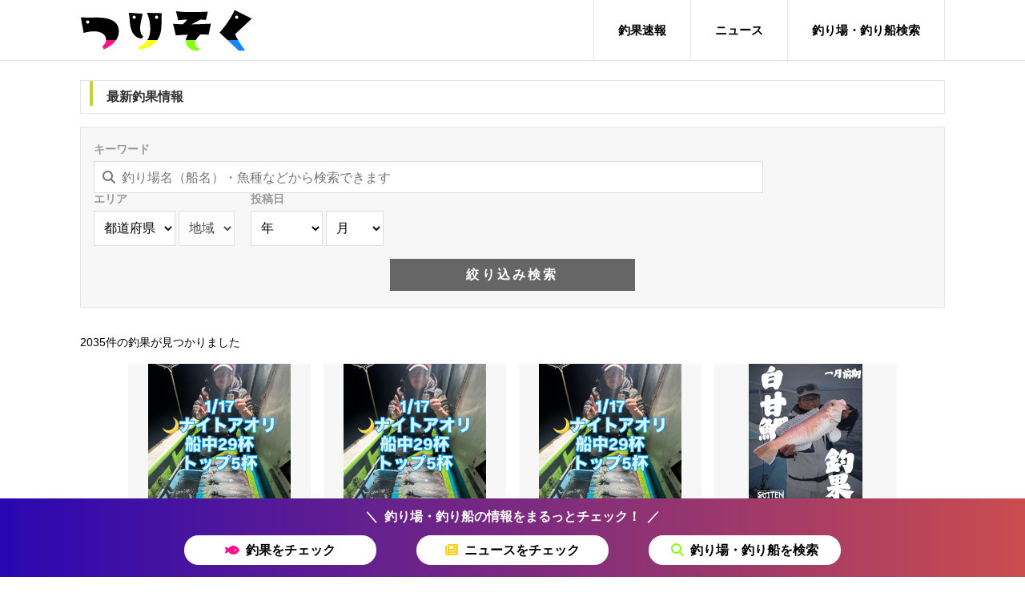

--- FILE ---
content_type: text/html; charset=UTF-8
request_url: https://www.tsurisoku.com/?s=&city%5B%5D=tokushima&city%5B%5D=kouchi&city%5B%5D=tottori&port=&cy=&cm=&stype=choka
body_size: 44697
content:

<!DOCTYPE html>
<html>

<head>
	<!-- Google tag (gtag.js) -->
	<script async src="https://www.googletagmanager.com/gtag/js?id=G-5KR027XDJ2"></script>
	<script>
		window.dataLayer = window.dataLayer || [];

		function gtag() {
			dataLayer.push(arguments);
		}
		gtag('js', new Date());

		gtag('config', 'G-5KR027XDJ2');
	</script>

	<meta http-equiv="X-UA-Compatible" content="IE=edge">
	<title>
		検索結果 ｜ つりそく（釣場速報）	</title>
	<meta charset="utf-8">
	<meta name="viewport" content="width=device-width, initial-scale=1">
	<link rel="shortcut icon" href="/favicon.ico">
	<link rel="apple-touch-icon" sizes="180x180" href="https://www.tsurisoku.com/tsurisoku/wp-content/themes/tsurisoku2024-pc/images/homeicon.png">
	<link rel="apple-touch-icon-precomposed" href="https://www.tsurisoku.com/tsurisoku/wp-content/themes/tsurisoku2024-pc/images/homeicon.png">
	<link rel="icon" sizes="192x192" href="https://www.tsurisoku.com/tsurisoku/wp-content/themes/tsurisoku2024-pc/images/homeicon.png">
	<meta name='robots' content='noindex, follow, max-image-preview:large' />
<link rel='dns-prefetch' href='//netdna.bootstrapcdn.com' />
<link rel='dns-prefetch' href='//cdnjs.cloudflare.com' />
<link rel='dns-prefetch' href='//s.w.org' />
<link rel="alternate" type="application/rss+xml" title="つりそく（釣場速報） &raquo; 検索結果: &#8220;&#8221; フィード" href="https://www.tsurisoku.com/search/feed/rss2/" />
		<script type="text/javascript">
			window._wpemojiSettings = {"baseUrl":"https:\/\/s.w.org\/images\/core\/emoji\/13.1.0\/72x72\/","ext":".png","svgUrl":"https:\/\/s.w.org\/images\/core\/emoji\/13.1.0\/svg\/","svgExt":".svg","source":{"concatemoji":"https:\/\/www.tsurisoku.com\/tsurisoku\/wp-includes\/js\/wp-emoji-release.min.js?ver=5.8.12"}};
			!function(e,a,t){var n,r,o,i=a.createElement("canvas"),p=i.getContext&&i.getContext("2d");function s(e,t){var a=String.fromCharCode;p.clearRect(0,0,i.width,i.height),p.fillText(a.apply(this,e),0,0);e=i.toDataURL();return p.clearRect(0,0,i.width,i.height),p.fillText(a.apply(this,t),0,0),e===i.toDataURL()}function c(e){var t=a.createElement("script");t.src=e,t.defer=t.type="text/javascript",a.getElementsByTagName("head")[0].appendChild(t)}for(o=Array("flag","emoji"),t.supports={everything:!0,everythingExceptFlag:!0},r=0;r<o.length;r++)t.supports[o[r]]=function(e){if(!p||!p.fillText)return!1;switch(p.textBaseline="top",p.font="600 32px Arial",e){case"flag":return s([127987,65039,8205,9895,65039],[127987,65039,8203,9895,65039])?!1:!s([55356,56826,55356,56819],[55356,56826,8203,55356,56819])&&!s([55356,57332,56128,56423,56128,56418,56128,56421,56128,56430,56128,56423,56128,56447],[55356,57332,8203,56128,56423,8203,56128,56418,8203,56128,56421,8203,56128,56430,8203,56128,56423,8203,56128,56447]);case"emoji":return!s([10084,65039,8205,55357,56613],[10084,65039,8203,55357,56613])}return!1}(o[r]),t.supports.everything=t.supports.everything&&t.supports[o[r]],"flag"!==o[r]&&(t.supports.everythingExceptFlag=t.supports.everythingExceptFlag&&t.supports[o[r]]);t.supports.everythingExceptFlag=t.supports.everythingExceptFlag&&!t.supports.flag,t.DOMReady=!1,t.readyCallback=function(){t.DOMReady=!0},t.supports.everything||(n=function(){t.readyCallback()},a.addEventListener?(a.addEventListener("DOMContentLoaded",n,!1),e.addEventListener("load",n,!1)):(e.attachEvent("onload",n),a.attachEvent("onreadystatechange",function(){"complete"===a.readyState&&t.readyCallback()})),(n=t.source||{}).concatemoji?c(n.concatemoji):n.wpemoji&&n.twemoji&&(c(n.twemoji),c(n.wpemoji)))}(window,document,window._wpemojiSettings);
		</script>
		<style type="text/css">
img.wp-smiley,
img.emoji {
	display: inline !important;
	border: none !important;
	box-shadow: none !important;
	height: 1em !important;
	width: 1em !important;
	margin: 0 .07em !important;
	vertical-align: -0.1em !important;
	background: none !important;
	padding: 0 !important;
}
</style>
	<link rel='stylesheet' id='wp-block-library-css'  href='https://www.tsurisoku.com/tsurisoku/wp-includes/css/dist/block-library/style.min.css?ver=5.8.12' type='text/css' media='all' />
<style id='wp-block-library-inline-css' type='text/css'>
.has-text-align-justify{text-align:justify;}
</style>
<link rel='stylesheet' id='mediaelement-css'  href='https://www.tsurisoku.com/tsurisoku/wp-includes/js/mediaelement/mediaelementplayer-legacy.min.css?ver=4.2.16' type='text/css' media='all' />
<link rel='stylesheet' id='wp-mediaelement-css'  href='https://www.tsurisoku.com/tsurisoku/wp-includes/js/mediaelement/wp-mediaelement.min.css?ver=5.8.12' type='text/css' media='all' />
<link rel='stylesheet' id='ft_viewed_stylesheet-css'  href='https://www.tsurisoku.com/tsurisoku/wp-content/plugins/posts-viewed-recently/css/ftViewedPostsStyle.css?ver=5.8.12' type='text/css' media='all' />
<link rel='stylesheet' id='reset-css'  href='https://www.tsurisoku.com/tsurisoku/wp-content/themes/tsurisoku2024-pc/css/reset.css' type='text/css' media='all' />
<link rel='stylesheet' id='style-css'  href='https://www.tsurisoku.com/tsurisoku/wp-content/themes/tsurisoku2024-pc/css/style.css?stdate=20170401' type='text/css' media='all' />
<link rel='stylesheet' id='font-awesome-css'  href='https://netdna.bootstrapcdn.com/font-awesome/4.0.3/css/font-awesome.css' type='text/css' media='all' />
<link rel='stylesheet' id='choka-css'  href='https://www.tsurisoku.com/tsurisoku/wp-content/themes/tsurisoku2024-pc/css/choka.css?ver=1768680402' type='text/css' media='all' />
<link rel='stylesheet' id='search-css'  href='https://www.tsurisoku.com/tsurisoku/wp-content/themes/tsurisoku2024-pc/css/search.css' type='text/css' media='all' />
<link rel='stylesheet' id='style2020-css'  href='https://www.tsurisoku.com/tsurisoku/wp-content/themes/tsurisoku2024-pc/css/style2020.min.css?ver=1768680402' type='text/css' media='all' />
<link rel='stylesheet' id='fontawesome-css'  href='https://cdnjs.cloudflare.com/ajax/libs/font-awesome/6.4.2/css/all.min.css' type='text/css' media='all' />
<script type='text/javascript' src='https://www.tsurisoku.com/tsurisoku/wp-content/themes/tsurisoku2024-pc/js/html5shiv.js' id='html5shiv-js'></script>
<script type='text/javascript' src='https://www.tsurisoku.com/tsurisoku/wp-includes/js/jquery/jquery.min.js?ver=3.6.0' id='jquery-core-js'></script>
<script type='text/javascript' src='https://www.tsurisoku.com/tsurisoku/wp-includes/js/jquery/jquery-migrate.min.js?ver=3.3.2' id='jquery-migrate-js'></script>
<script type='text/javascript' src='https://www.tsurisoku.com/tsurisoku/wp-content/themes/tsurisoku2024-pc/js/jquery.narrows.js' id='narrows-js'></script>
<script type='text/javascript' src='https://www.tsurisoku.com/tsurisoku/wp-content/themes/tsurisoku2024-pc/js/jquery.purl.js' id='purl-js'></script>
<script type='text/javascript' src='https://www.tsurisoku.com/tsurisoku/wp-content/themes/tsurisoku2024-pc/js/jquery.search.js' id='search-js'></script>
<script type='text/javascript' src='https://www.tsurisoku.com/tsurisoku/wp-content/themes/tsurisoku2024-pc/js/jquery.matchHeight-min.js' id='matchHeight-js'></script>
<link rel="https://api.w.org/" href="https://www.tsurisoku.com/wp-json/" />
	<script type="application/javascript" src="//anymind360.com/js/7720/ats.js"></script>

	<script async src="https://securepubads.g.doubleclick.net/tag/js/gpt.js"></script>
	<script>
		window.googletag = window.googletag || {
			cmd: []
		};
		googletag.cmd.push(function() {
			googletag.defineSlot('/83555300,346706968/meikotsushinsha/tsurisoku/jp_trs_pc_category_infeed_1st', [
				[1, 1],
				[728, 90], 'fluid'
			], 'jp_trs_pc_category_infeed_1st').addService(googletag.pubads());
			googletag.defineSlot('/83555300,346706968/meikotsushinsha/tsurisoku/jp_trs_pc_category_infeed_2nd', [
				[728, 90],
				[1, 1], 'fluid'
			], 'jp_trs_pc_category_infeed_2nd').addService(googletag.pubads());
			googletag.pubads().enableSingleRequest();
			googletag.pubads().collapseEmptyDivs();
			googletag.enableServices();
		});
	</script>

</head>

<body>
	<header>
		<div class="header">
			<div class="inner header-nav-wrapper">
				<h1>
					<a href="https://www.tsurisoku.com/"><img src="https://www.tsurisoku.com/tsurisoku/wp-content/themes/tsurisoku2024-pc/images/tsurisokucom-logo.svg" alt="つりそく"></a>
				</h1>
				<nav class="header-nav">
					<ul class="header-nav-menu">
						<li><a href="/chokasearch/">釣果速報</a></li>
						<li><a href="/news/">ニュース</a></li>
						<li><a href="/kodawari/">釣り場・釣り船検索</a></li>
					</ul>
				</nav>
			</div>
		</div>
	</header>

	
		<div class="recent_viewed_posts">
			<div class="inner">
							</div>
		</div>
		</div>

	
<script type="text/javascript">
    jQuery(function($) {
        $("#city").narrows("#port");
        $('.choka_listbox').matchHeight();
    });
</script>


<div class="inner">
    <!-- メイン start -->
    <div class="maincontents">
        <h2>最新釣果情報</h2>

        <form method="get" id="searchform" action="https://www.tsurisoku.com">
            <div class="choka_formbox">
                <div class="choka_input">
                    <div class="choka_form">
                        <fieldset class="choka_fieldset">
                            <legend class="choka_legend">キーワード</legend>
                            <input type="text" name="s" id="s" size="54" placeholder="&#xF002;  釣り場名（船名）・魚種などから検索できます">
                        </fieldset>
                        <fieldset class="choka_fieldset">
                            <legend class="choka_legend">エリア</legend>
                            <select name="city" id="city">
<option value="">都道府県</option>
<option value="hokkaido">北海道</option>
<option value="ibaraki">茨城</option>
<option value="chiba">千葉</option>
<option value="kanagawa">神奈川</option>
<option value="toyama">富山</option>
<option value="fukui">福井</option>
<option value="shizuoka">静岡</option>
<option value="aichi">愛知</option>
<option value="mie">三重</option>
<option value="shiga">滋賀</option>
<option value="kyoto">京都</option>
<option value="osaka">大阪</option>
<option value="hyogo">兵庫</option>
<option value="wakayama">和歌山</option>
<option value="tottori">鳥取</option>
<option value="tokushima">徳島</option>
<option value="ehime">愛媛</option>
<option value="kouchi">高知</option>
<option value="fukuoka">福岡</option>
<option value="saga">佐賀</option>
</select>
<select name="port" id="port">
<option value="">地域</option>
<option value="yoichikakougyokou" data-city="hokkaido">余市河口漁港</option>
<option value="ooaraikou" data-city="ibaraki">大洗港</option>
<option value="kashima" data-city="ibaraki">鹿島</option>
<option value="oohara" data-city="chiba">大原</option>
<option value="kominatoyoriura" data-city="chiba">小湊寄浦</option>
<option value="takasakigyokou" data-city="chiba">高崎漁港</option>
<option value="tokawa" data-city="chiba">外川</option>
<option value="maguchi" data-city="kanagawa">間口</option>
<option value="toyamashi-toyamashinkou" data-city="toyama">富山市・富山新港</option>
<option value="echizencho-syuku" data-city="fukui">越前町・宿</option>
<option value="mihama-hayase" data-city="fukui">美浜・早瀬</option>
<option value="echizencho-umeuragyokou" data-city="fukui">越前町・梅浦漁港</option>
<option value="echizencho-okonogigyokou" data-city="fukui">越前町・大樟漁港</option>
<option value="uchiurawan-otomi" data-city="fukui">内浦湾・音海</option>
<option value="uchiurawan-kounoura" data-city="fukui">内浦湾・神野浦</option>
<option value="uchiurawan-hibiki" data-city="fukui">内浦湾・日引</option>
<option value="echizencyou-shirahamagyokou" data-city="fukui">越前町・白浜漁港</option>
<option value="obama-uku" data-city="fukui">小浜・宇久</option>
<option value="obamawan-oshimakawamura" data-city="fukui">小浜湾・大島河村</option>
<option value="obamawan-oshimanishimura" data-city="fukui">小浜湾・大島西村</option>
<option value="obamawan-oshimahatamura" data-city="fukui">小浜湾・大島畑村</option>
<option value="obamawan-obamashinkou" data-city="fukui">小浜湾・小浜新港</option>
<option value="obamawan-katsumi" data-city="fukui">小浜湾　堅海</option>
<option value="obamawan-kogasaki" data-city="fukui">小浜湾・甲ケ崎</option>
<option value="obamawan-tomari" data-city="fukui">小浜湾・泊</option>
<option value="obamawan-nishidu" data-city="fukui">小浜湾・西津</option>
<option value="obamawan-hotokedani" data-city="fukui">小浜湾・仏谷</option>
<option value="obamawan-wakasahongo" data-city="fukui">小浜湾・若狭本郷</option>
<option value="sakaishi-mikuniminato" data-city="fukui">坂井市・三国港</option>
<option value="takahamacyo-wadakou" data-city="fukui">高浜町・和田港</option>
<option value="tsuruga-irohama" data-city="fukui">敦賀・色浜</option>
<option value="tsuruga-te" data-city="fukui">敦賀・手</option>
<option value="tsuruga-nago" data-city="fukui">敦賀・名子</option>
<option value="tsuruga-nouma" data-city="fukui">敦賀・縄間</option>
<option value="fukuishi-gumizakikou" data-city="fukui">福井市・茱崎港</option>
<option value="mihama-hirugako" data-city="fukui">美浜・日向湖</option>
<option value="shizuoka-surugashimizukou" data-city="shizuoka">駿河清水港</option>
<option value="katana" data-city="aichi">片名</option>
<option value="morozaki" data-city="aichi">師崎</option>
<option value="yamami" data-city="aichi">山海</option>
<option value="agowan-ugata" data-city="mie">英虞湾・鵜方</option>
<option value="agowan-goza" data-city="mie">英虞湾・御座</option>
<option value="oonourawan-tobaimaura" data-city="mie">生浦湾・鳥羽今浦</option>
<option value="oonourawan-tobamotoura" data-city="mie">生浦湾・鳥羽本浦</option>
<option value="owase" data-city="mie">尾鷲</option>
<option value="owase-tenmaura" data-city="mie">尾鷲・天満浦</option>
<option value="kajika" data-city="mie">梶賀</option>
<option value="katawan-sone" data-city="mie">賀田湾・曽根</option>
<option value="kamisakiura" data-city="mie">神前浦</option>
<option value="kihokucyo-kaino" data-city="mie">紀北町・海野</option>
<option value="kihokucyo-kiiagashima" data-city="mie">紀北町・紀伊長島</option>
<option value="kihokucyo-shimakatsuura" data-city="mie">紀北町・島勝浦</option>
<option value="kihokucyo-shiraishiko" data-city="mie">紀北町・白石湖</option>
<option value="kihokucyo-shiroura" data-city="mie">紀北町・白浦</option>
<option value="kihokucyo-higashinagashima" data-city="mie">紀北町・東長島</option>
<option value="kihokucyo-hikimotoura" data-city="mie">紀北町・引本浦</option>
<option value="kihokucyo-miura" data-city="mie">紀北町・三浦</option>
<option value="kihokucyo-michise" data-city="mie">紀北町・道瀬</option>
<option value="kihokucyo-yaguchiura" data-city="mie">紀北町・矢口浦</option>
<option value="kumano-odomari" data-city="mie">熊野・大泊</option>
<option value="gokasyowan-nakatsuhama" data-city="mie">五ケ所湾・中津浜</option>
<option value="gokasyowan-hasamaura" data-city="mie">五ケ所湾・迫間浦</option>
<option value="sugashima-akasaki" data-city="mie">菅島・赤崎</option>
<option value="taikicyo" data-city="mie">大紀町</option>
<option value="taikicyo-nishiki" data-city="mie">大紀町・錦</option>
<option value="toba-akasaki" data-city="mie">鳥羽・赤崎</option>
<option value="toba-kuzaki" data-city="mie">鳥羽・国崎</option>
<option value="toba-hamabewan" data-city="mie">鳥羽・浜辺湾</option>
<option value="toba-motoura" data-city="mie">鳥羽・本浦</option>
<option value="matsusaka-matsunase" data-city="mie">松阪・松名瀬</option>
<option value="matoyawan-adako" data-city="mie">的矢湾・畔蛸</option>
<option value="matoyawan-anori" data-city="mie">的矢湾・安乗</option>
<option value="matoyawan-sangasyo" data-city="mie">的矢湾・三ケ所</option>
<option value="miura" data-city="mie">三浦</option>
<option value="minamiise-sazaraura" data-city="mie">南伊勢・礫浦</option>
<option value="minamiise-kowaura" data-city="mie">南伊勢・古和浦</option>
<option value="minamiisecho-hozaura" data-city="mie">南伊勢町・方座浦</option>
<option value="otsu-saigawa" data-city="shiga">大津・際川</option>
<option value="kyotango-asamogawagyokou" data-city="kyoto">京丹後・浅茂川漁港</option>
<option value="kyotango-kumiyamaminatomiya" data-city="kyoto">京丹後・久美浜湊宮</option>
<option value="nishimaizuru-isazugawasagan" data-city="kyoto">西舞鶴・伊佐津川左岸</option>
<option value="nishimaizuru-gyokyotamae" data-city="kyoto">西舞鶴・漁協手前</option>
<option value="nishimaizuru-takanogawasagan" data-city="kyoto">西舞鶴・高野川左岸</option>
<option value="maizuru-nohara" data-city="kyoto">舞鶴・野原</option>
<option value="maizuruwan-kamisabaga" data-city="kyoto">舞鶴湾・上佐波賀</option>
<option value="maizuruwan-shimosabaga" data-city="kyoto">舞鶴湾・下佐波賀</option>
<option value="miyazu-shimakage" data-city="kyoto">宮津・島陰</option>
<option value="miyazu-haji" data-city="kyoto">宮津・波路</option>
<option value="miyazu-satohami" data-city="kyoto">宮津・里波見</option>
<option value="miyazu-miyazukou" data-city="kyoto">宮津・宮津港</option>
<option value="miyazu-yourouooshima" data-city="kyoto">宮津・養老大島</option>
<option value="izumisano" data-city="osaka">泉佐野</option>
<option value="izumisano-syokuhinkombinat" data-city="osaka">泉佐野食品コンビナート</option>
<option value="osakashiminatoku-shirinashigawa" data-city="osaka">大阪市港区・尻無川</option>
<option value="osakahokkoumarina" data-city="osaka">大阪北港マリーナ</option>
<option value="suminoe" data-city="osaka">住之江</option>
<option value="sennan-okadaurashinkou" data-city="osaka">泉南・岡田浦新港</option>
<option value="sennan-ozaki" data-city="osaka">泉南・尾崎</option>
<option value="sennan-kojimagyokou" data-city="osaka">泉南・小島漁港</option>
<option value="sennan-tanigawakou" data-city="osaka">泉南・谷川港</option>
<option value="sennan-taruikou" data-city="osaka">泉南・樽井港</option>
<option value="senboku-tadaokakou" data-city="osaka">泉北・忠岡港</option>
<option value="tannowa" data-city="osaka">淡輪</option>
<option value="nankou" data-city="osaka">南港</option>
<option value="misakicyo-koshima" data-city="osaka">岬町・小島</option>
<option value="misakicyo-tanigawakou" data-city="osaka">岬町・谷川港</option>
<option value="aioi-sakumamarina" data-city="hyogo">相生・サクママリーナ</option>
<option value="akashi-akashiura" data-city="hyogo">明石・明石浦</option>
<option value="akashikou" data-city="hyogo">明石港</option>
<option value="akashi-higashifutami" data-city="hyogo">明石・東二見</option>
<option value="awajishima-ikuha" data-city="hyogo">淡路島・育波</option>
<option value="awajishima-ikuho" data-city="hyogo">淡路島・生穂</option>
<option value="awajishima-shiota" data-city="hyogo">淡路島・塩田</option>
<option value="awajishima-sumoto" data-city="hyogo">淡路島・洲本</option>
<option value="awajishima-murotsu" data-city="hyogo">淡路島・室津</option>
<option value="awajishima-yura" data-city="hyogo">淡路島・由良</option>
<option value="kobe-suma" data-city="hyogo">神戸・須磨</option>
<option value="kobe-sumaura" data-city="hyogo">神戸・須磨浦</option>
<option value="kobe-maikogyokou" data-city="hyogo">神戸・舞子漁港</option>
<option value="takasago" data-city="hyogo">高砂</option>
<option value="toyookashi-tsuiyamakehi" data-city="hyogo">豊岡市・津居山気比</option>
<option value="nishinomiya-imazu" data-city="hyogo">西宮・今津</option>
<option value="hayashisaki" data-city="hyogo">林崎</option>
<option value="himeji" data-city="hyogo">姫路</option>
<option value="himejikou" data-city="hyogo">姫路港</option>
<option value="ichihorigawa" data-city="wakayama">市堀川</option>
<option value="inamikou" data-city="wakayama">印南港</option>
<option value="kainan" data-city="wakayama">海南</option>
<option value="kadakou" data-city="wakayama">加太港</option>
<option value="kushimoto" data-city="wakayama">串本</option>
<option value="kushimotocyo-ooshima" data-city="wakayama">串本町・大島</option>
<option value="kushimotocyo-kushimotoooshima" data-city="wakayama">串本町・串本大島</option>
<option value="kushimotocyo-kushimotokou" data-city="wakayama">串本町・串本港</option>
<option value="kushimotocyo-fukurokou" data-city="wakayama">串本町・袋</option>
<option value="kushimotocho-tanami" data-city="wakayama">串本町・田並</option>
<option value="kushimotocyo-wabuka-azashigyokou" data-city="wakayama">串本町・和深・安指漁港</option>
<option value="saikazaki" data-city="wakayama">雑賀崎</option>
<option value="shimotsu-yuasa" data-city="wakayama">下津・湯浅</option>
<option value="shirahamacyo-ichiegyokou" data-city="wakayama">白浜町・市江漁港</option>
<option value="shirahamacyo-tsubaki" data-city="wakayama">白浜町・椿</option>
<option value="shirahamacyo-tondaurafukurokou" data-city="wakayama">白浜町・富田浦袋港</option>
<option value="shirahamacyo-hikigawajiri" data-city="wakayama">白浜町・日置川尻</option>
<option value="susamicyo-susamikou" data-city="wakayama">すさみ町・すさみ港</option>
<option value="susamicyo-mirozugyokou" data-city="wakayama">すさみ町・見老津漁港</option>
<option value="tanaba-hayakou" data-city="wakayama">田辺・芳養港</option>
<option value="nachikatsuuracyo-uragamikou" data-city="wakayama">那智勝浦町・浦神港</option>
<option value="nishiwaki" data-city="wakayama">西脇</option>
<option value="hidakacho-kashiwa" data-city="wakayama">日高町・柏</option>
<option value="hinomisaki-miokou" data-city="wakayama">日ノ岬・三尾港</option>
<option value="miogawa" data-city="wakayama">三尾川</option>
<option value="minabe-sakai" data-city="wakayama">みなべ・堺</option>
<option value="minabecyo-sakainishikou" data-city="wakayama">みなべ町・堺西港</option>
<option value="mihamacyo-mihamakou" data-city="wakayama">美浜町・美浜港</option>
<option value="yuasacyo-suhara" data-city="wakayama">湯浅町・栖原</option>
<option value="yuasa-hirokou" data-city="wakayama">湯浅・広港</option>
<option value="yura" data-city="wakayama">由良</option>
<option value="yuracyo-oobiki" data-city="wakayama">由良町・大引</option>
<option value="wakaurakou" data-city="wakayama">和歌浦港</option>
<option value="wakayamakou" data-city="wakayama">和歌山港</option>
<option value="wakayamashinai" data-city="wakayama">和歌山市内</option>
<option value="ajiro" data-city="tottori">網代</option>
<option value="sakaiminato-nakanokou" data-city="tottori">境港・中野港</option>
<option value="tottorikou-karokou" data-city="tottori">鳥取港（賀露港）</option>
<option value="tottori-natsudomarigyokou" data-city="tottori">鳥取・夏泊漁港</option>
<option value="anannakauraryokuchi" data-city="tokushima">阿南中浦緑地</option>
<option value="anan-nakabayashigyokoou" data-city="tokushima">阿南・中林漁港</option>
<option value="tokushima-narutokamenoura" data-city="tokushima">鳴門亀浦</option>
<option value="tokushima-narutodounoura" data-city="tokushima">鳴門堂ノ浦</option>
<option value="eihime-misyo" data-city="ehime">御荘</option>
<option value="kouchi-ashizurimisakiisagyokou" data-city="kouchi">足摺岬伊佐漁港</option>
<option value="kouchi-murotokiragawacyo" data-city="kouchi">室戸吉良川町</option>
<option value="kouchi-murotomisaki" data-city="kouchi">室戸岬</option>
<option value="isoshima-himeshima" data-city="fukuoka">糸島・姫島</option>
<option value="itoshima-funakoshi" data-city="fukuoka">糸島・船越</option>
<option value="hakata" data-city="fukuoka">博多</option>
<option value="hakatafunadamari-kamomehirobamae" data-city="fukuoka">博多船溜（中央区港町）／かもめ広場前</option>
<option value="munakatachishima-kanezakikou" data-city="fukuoka">宗像地島（鐘崎港）</option>
<option value="yobuko" data-city="saga">呼子</option>
<option value="yobuko-kabeshima" data-city="saga">呼子・加部島</option>
</select>
                        </fieldset>
                        <fieldset class="choka_fieldset">
                            <legend class="choka_legend">投稿日</legend>

                            <select name="cy" id="cy">
                                <option value="">年</option>
                                                                    <option value="2026">
                                        2026年</option>
                                                                    <option value="2025">
                                        2025年</option>
                                                                    <option value="2024">
                                        2024年</option>
                                                                    <option value="2023">
                                        2023年</option>
                                                                    <option value="2022">
                                        2022年</option>
                                                                    <option value="2021">
                                        2021年</option>
                                                                    <option value="2020">
                                        2020年</option>
                                                                    <option value="2019">
                                        2019年</option>
                                                                    <option value="2018">
                                        2018年</option>
                                                                    <option value="2017">
                                        2017年</option>
                                                                    <option value="2016">
                                        2016年</option>
                                                                    <option value="2015">
                                        2015年</option>
                                                            </select>

                            <select name="cm" id="cm">
                                <option value="">月</option>
                                                                    <option value="1">
                                        1月</option>
                                                                    <option value="2">
                                        2月</option>
                                                                    <option value="3">
                                        3月</option>
                                                                    <option value="4">
                                        4月</option>
                                                                    <option value="5">
                                        5月</option>
                                                                    <option value="6">
                                        6月</option>
                                                                    <option value="7">
                                        7月</option>
                                                                    <option value="8">
                                        8月</option>
                                                                    <option value="9">
                                        9月</option>
                                                                    <option value="10">
                                        10月</option>
                                                                    <option value="11">
                                        11月</option>
                                                                    <option value="12">
                                        12月</option>
                                                            </select>
                        </fieldset>
                    </div>
                </div>
                <input type="hidden" name="stype" value="choka">
                <input type="submit" value="絞り込み検索" class="drillbutton choka_button">
            </div>
        </form>

        <div class="choka_listgroup" id="choka-results">
            <!-- 釣果 start -->

            <p class="success_message">2035件の釣果が見つかりました</p><div class="choka_wrap"><div class="choka_listbox"><a href="https://www.tsurisoku.com/choka/?p=667586"><article class="choka_listbox_inner"><div class="choka_image"><img src="https://www.tsurisoku.com/tsurisoku/wp-content/uploads/2026/01/17/60A27249-DDD5-4AF1-B530-E8B445B913EB-2.jpeg"></div><div class="choka_listbox_contents"><h3>1/17🌙ナイトアオリ</h3><h4>2026年1月17日　清和丸<span class="choka_listprefecture">（徳島）</span></h4><div class="choka_info">アメブロを投稿しました。
...</div></div></article></a></div>
<div class="choka_listbox"><a href="https://www.tsurisoku.com/choka/?p=667583"><article class="choka_listbox_inner"><div class="choka_image"><img src="https://www.tsurisoku.com/tsurisoku/wp-content/uploads/2026/01/17/60A27249-DDD5-4AF1-B530-E8B445B913EB-1.jpeg"></div><div class="choka_listbox_contents"><h3>1/17🌙ナイトアオリ</h3><h4>2026年1月17日　清和丸<span class="choka_listprefecture">（徳島）</span></h4><div class="choka_info">アメブロを投稿しました。
...</div></div></article></a></div>
<div class="choka_listbox"><a href="https://www.tsurisoku.com/choka/?p=667580"><article class="choka_listbox_inner"><div class="choka_image"><img src="https://www.tsurisoku.com/tsurisoku/wp-content/uploads/2026/01/17/60A27249-DDD5-4AF1-B530-E8B445B913EB.jpeg"></div><div class="choka_listbox_contents"><h3>1/17🌙ナイトアオリ</h3><h4>2026年1月17日　清和丸<span class="choka_listprefecture">（徳島）</span></h4><div class="choka_info">アメブロを投稿しました。
...</div></div></article></a></div>
<div class="choka_listbox"><a href="https://www.tsurisoku.com/choka/?p=667275"><article class="choka_listbox_inner"><div class="choka_image"><img src="https://www.tsurisoku.com/tsurisoku/wp-content/uploads/2026/01/16/1.jpg"></div><div class="choka_listbox_contents"><h3>甘鯛釣果　1月前期まとめ</h3><h4>2026年1月16日　水天丸<span class="choka_listprefecture">（徳島）</span></h4><div class="choka_info">一月前期の甘鯛便は、日によ...</div></div></article></a></div>
<div class="choka_listbox"><a href="https://www.tsurisoku.com/choka/?p=667266"><article class="choka_listbox_inner"><div class="choka_image"><img src="https://www.tsurisoku.com/tsurisoku/wp-content/uploads/2026/01/16/2.jpg"></div><div class="choka_listbox_contents"><h3>カワハギ釣果　1月中期まと</h3><h4>2026年1月16日　水天丸<span class="choka_listprefecture">（徳島）</span></h4><div class="choka_info">1月中期も日によってコンディ...</div></div></article></a></div>
<div class="choka_listbox"><a href="https://www.tsurisoku.com/choka/?p=667062"><article class="choka_listbox_inner"><div class="choka_image"><img src="https://www.tsurisoku.com/tsurisoku/wp-content/uploads/2026/01/14/5415B108-163E-4E83-A0E5-465C3E877590.jpeg"></div><div class="choka_listbox_contents"><h3>1/14🌙ナイトアオリ</h3><h4>2026年1月14日　清和丸<span class="choka_listprefecture">（徳島）</span></h4><div class="choka_info">『1月14日(水)ナイトアオリ　...</div></div></article></a></div>
<div class="choka_listbox"><a href="https://www.tsurisoku.com/choka/?p=666965"><article class="choka_listbox_inner"><div class="choka_image"><img src="https://www.tsurisoku.com/tsurisoku/wp-content/uploads/2026/01/13/A829DD0C-171E-4610-B028-C1F2A462739A.jpeg"></div><div class="choka_listbox_contents"><h3>1/13 カワハギ釣果</h3><h4>2026年1月13日　水天丸<span class="choka_listprefecture">（徳島）</span></h4><div class="choka_info">カワハギ釣果



本日は...</div></div></article></a></div>
<div class="choka_listbox"><a href="https://www.tsurisoku.com/choka/?p=666961"><article class="choka_listbox_inner"><div class="choka_image"><img src="https://www.tsurisoku.com/tsurisoku/wp-content/uploads/2026/01/13/5B51ED66-D4F7-4E89-9F12-A097A5DC9C7E.jpeg"></div><div class="choka_listbox_contents"><h3>1/13カワハギ</h3><h4>2026年1月13日　清和丸<span class="choka_listprefecture">（徳島）</span></h4><div class="choka_info">アメブロを投稿しました。
...</div></div></article></a></div>
<div class="choka_listbox"><a href="https://www.tsurisoku.com/choka/?p=666655"><article class="choka_listbox_inner"><div class="choka_image"><img src="https://www.tsurisoku.com/tsurisoku/wp-content/uploads/2026/01/12/F0BC81FC-DF12-4275-8EB0-C32EA6AAE94C.jpeg"></div><div class="choka_listbox_contents"><h3>1/12 カワハギ釣果</h3><h4>2026年1月12日　水天丸<span class="choka_listprefecture">（徳島）</span></h4><div class="choka_info">カワハギ釣果　3号艇



...</div></div></article></a></div>
<div class="choka_listbox"><a href="https://www.tsurisoku.com/choka/?p=666630"><article class="choka_listbox_inner"><div class="choka_image"><img src="https://www.tsurisoku.com/tsurisoku/wp-content/uploads/2026/01/12/4C77359B-4670-4BDE-B654-E5E4B7632BC4.jpeg"></div><div class="choka_listbox_contents"><h3>1/12カワハギ53枚</h3><h4>2026年1月12日　清和丸<span class="choka_listprefecture">（徳島）</span></h4><div class="choka_info">『1月12日(月)カワハギ狙い　...</div></div></article></a></div>
<div class="choka_listbox"><a href="https://www.tsurisoku.com/choka/?p=666485"><article class="choka_listbox_inner"><div class="choka_image"><img src="https://www.tsurisoku.com/tsurisoku/wp-content/uploads/2026/01/11/B9A78336-CCC4-4B6D-987A-C993552E9783-1.jpeg"></div><div class="choka_listbox_contents"><h3>2026/01/11カワハ</h3><h4>2026年1月11日　清和丸<span class="choka_listprefecture">（徳島）</span></h4><div class="choka_info">アメブロを投稿しました。
...</div></div></article></a></div>
<div class="choka_listbox"><a href="https://www.tsurisoku.com/choka/?p=666482"><article class="choka_listbox_inner"><div class="choka_image"><img src="https://www.tsurisoku.com/tsurisoku/wp-content/uploads/2026/01/11/B9A78336-CCC4-4B6D-987A-C993552E9783.jpeg"></div><div class="choka_listbox_contents"><h3>2026/01/11カワハ</h3><h4>2026年1月11日　清和丸<span class="choka_listprefecture">（徳島）</span></h4><div class="choka_info">アメブロを投稿しました。
...</div></div></article></a></div>        </div>
        <div class="pc_banner">
            <!--/83555300/meikotsushinsha/tsurisoku/jp_trs_pc_category_infeed_1st -->
            <div id='jp_trs_pc_category_infeed_1st' style='min-width: 728px; min-height: 90px;'>
                <script>
                    googletag.cmd.push(function() {
                        googletag.display('jp_trs_pc_category_infeed_1st');
                    });
                </script>
            </div>
        </div>
        <div class="choka_wrap">
        
<div class="choka_listbox"><a href="https://www.tsurisoku.com/choka/?p=666231"><article class="choka_listbox_inner"><div class="choka_image"><img src="https://www.tsurisoku.com/tsurisoku/wp-content/uploads/2026/01/09/IMG_7332-1.jpeg"></div><div class="choka_listbox_contents"><h3>2026/01/09🌙ナイ</h3><h4>2026年1月9日　清和丸<span class="choka_listprefecture">（徳島）</span></h4><div class="choka_info">アメブロを投稿しました。
...</div></div></article></a></div>
<div class="choka_listbox"><a href="https://www.tsurisoku.com/choka/?p=666228"><article class="choka_listbox_inner"><div class="choka_image"><img src="https://www.tsurisoku.com/tsurisoku/wp-content/uploads/2026/01/09/IMG_7332.jpeg"></div><div class="choka_listbox_contents"><h3>2026/01/09🌙ナイ</h3><h4>2026年1月9日　清和丸<span class="choka_listprefecture">（徳島）</span></h4><div class="choka_info">アメブロを投稿しました。
...</div></div></article></a></div>
<div class="choka_listbox"><a href="https://www.tsurisoku.com/choka/?p=666182"><article class="choka_listbox_inner"><div class="choka_image"><img src="https://www.tsurisoku.com/tsurisoku/wp-content/uploads/2026/01/09/25C9B94B-715B-4FD9-A890-55F177380517.jpeg"></div><div class="choka_listbox_contents"><h3>1/9 カワハギ釣果</h3><h4>2026年1月9日　水天丸<span class="choka_listprefecture">（徳島）</span></h4><div class="choka_info">カワハギ釣果



本日は...</div></div></article></a></div>
<div class="choka_listbox"><a href="https://www.tsurisoku.com/choka/?p=666026"><article class="choka_listbox_inner"><div class="choka_image"><img src="https://www.tsurisoku.com/tsurisoku/wp-content/uploads/2026/01/07/7BCA53C1-DD0E-4EF6-9716-17E49043C6FE.jpeg"></div><div class="choka_listbox_contents"><h3>1/7 白アマダイ釣果</h3><h4>2026年1月7日　水天丸<span class="choka_listprefecture">（徳島）</span></h4><div class="choka_info">白甘鯛便 釣果



本日は...</div></div></article></a></div>
<div class="choka_listbox"><a href="https://www.tsurisoku.com/choka/?p=666021"><article class="choka_listbox_inner"><div class="choka_image"><img src="https://www.tsurisoku.com/tsurisoku/wp-content/uploads/2026/01/07/3A15F44F-066F-4654-A8A1-C2FD84DBF102.jpeg"></div><div class="choka_listbox_contents"><h3>1/7 カワハギ釣果</h3><h4>2026年1月7日　水天丸<span class="choka_listprefecture">（徳島）</span></h4><div class="choka_info">カワハギ釣果



本日は...</div></div></article></a></div>
<div class="choka_listbox"><a href="https://www.tsurisoku.com/choka/?p=665784"><article class="choka_listbox_inner"><div class="choka_image"><img src="https://www.tsurisoku.com/tsurisoku/wp-content/uploads/2026/01/06/D549D525-141E-4D5D-91BE-7F039C9E435D.jpeg"></div><div class="choka_listbox_contents"><h3>1/6 カワハギ釣果</h3><h4>2026年1月6日　水天丸<span class="choka_listprefecture">（徳島）</span></h4><div class="choka_info">カワハギ釣果



本日は...</div></div></article></a></div>
<div class="choka_listbox"><a href="https://www.tsurisoku.com/choka/?p=665782"><article class="choka_listbox_inner"><div class="choka_image"><img src="https://www.tsurisoku.com/tsurisoku/wp-content/uploads/2026/01/06/IMG_0833.jpg"></div><div class="choka_listbox_contents"><h3>船体メンテナンスのため休船</h3><h4>2026年1月6日　FIELD’S<span class="choka_listprefecture">（鳥取）</span></h4><div class="choka_info">船の船体メンテナンスが、ま...</div></div></article></a></div>
<div class="choka_listbox"><a href="https://www.tsurisoku.com/choka/?p=665394"><article class="choka_listbox_inner"><div class="choka_image"><img src="https://www.tsurisoku.com/tsurisoku/wp-content/uploads/2026/01/05/6F63E23E-3377-4686-AA80-1828AFD5D3EC.jpeg"></div><div class="choka_listbox_contents"><h3>1/5 白アマダイ釣果</h3><h4>2026年1月5日　水天丸<span class="choka_listprefecture">（徳島）</span></h4><div class="choka_info">白甘鯛釣果



本日はチ...</div></div></article></a></div>
<div class="choka_listbox"><a href="https://www.tsurisoku.com/choka/?p=665386"><article class="choka_listbox_inner"><div class="choka_image"><img src="https://www.tsurisoku.com/tsurisoku/wp-content/uploads/2026/01/05/8BE5F2AE-86B1-463E-8A45-72CD3A4A83EC.jpeg"></div><div class="choka_listbox_contents"><h3>1/5 カワハギ釣果</h3><h4>2026年1月5日　水天丸<span class="choka_listprefecture">（徳島）</span></h4><div class="choka_info">カワハギ釣果



本日は...</div></div></article></a></div>
<div class="choka_listbox"><a href="https://www.tsurisoku.com/choka/?p=665267"><article class="choka_listbox_inner"><div class="choka_image">&nbsp;</div><div class="choka_listbox_contents"><h3>シロイカ　ヤリイカの予約</h3><h4>2026年1月5日　勝運丸<span class="choka_listprefecture">（鳥取）</span></h4><div class="choka_info">予約の返信につきましては1月...</div></div></article></a></div>
<div class="choka_listbox"><a href="https://www.tsurisoku.com/choka/?p=665200"><article class="choka_listbox_inner"><div class="choka_image"><img src="https://www.tsurisoku.com/tsurisoku/wp-content/uploads/2026/01/04/2283F487-9A63-49B0-B0A3-F75FE6967B65.jpeg"></div><div class="choka_listbox_contents"><h3>1/4カワハギ釣果</h3><h4>2026年1月4日　水天丸<span class="choka_listprefecture">（徳島）</span></h4><div class="choka_info">カワハギ釣果



本日は...</div></div></article></a></div>
<div class="choka_listbox"><a href="https://www.tsurisoku.com/choka/?p=665014"><article class="choka_listbox_inner"><div class="choka_image"><img src="https://www.tsurisoku.com/tsurisoku/wp-content/uploads/2026/01/03/7637D3FB-686C-4D7C-8AD7-A4D64CCA3CF9.jpeg"></div><div class="choka_listbox_contents"><h3>1/3 カワハギ釣果</h3><h4>2026年1月3日　水天丸<span class="choka_listprefecture">（徳島）</span></h4><div class="choka_info">カワハギ釣果



本日は...</div></div></article></a></div>
</div><nav class="pagenation"><span aria-current="page" class="page-numbers current">1</span>
<a class="page-numbers" href="?page=2&#038;s&#038;city%5B0%5D=tokushima&#038;city%5B1%5D=kouchi&#038;city%5B2%5D=tottori&#038;port&#038;cy&#038;cm&#038;stype=choka">2</a>
<a class="page-numbers" href="?page=3&#038;s&#038;city%5B0%5D=tokushima&#038;city%5B1%5D=kouchi&#038;city%5B2%5D=tottori&#038;port&#038;cy&#038;cm&#038;stype=choka">3</a>
<span class="page-numbers dots">&hellip;</span>
<a class="page-numbers" href="?page=85&#038;s&#038;city%5B0%5D=tokushima&#038;city%5B1%5D=kouchi&#038;city%5B2%5D=tottori&#038;port&#038;cy&#038;cm&#038;stype=choka">85</a>
<a class="next page-numbers" href="?page=2&#038;s&#038;city%5B0%5D=tokushima&#038;city%5B1%5D=kouchi&#038;city%5B2%5D=tottori&#038;port&#038;cy&#038;cm&#038;stype=choka">次へ &raquo;</a></nav>
<!-- 釣果 end -->
        </div>
    </div>
    <!-- メイン end -->
</div>

<footer>
    <div class="footer-forbusiness inner">
        <h2 class="footer-forbusiness-title">遊漁船／釣り場業者様へ</h2>
        <div class="footer-forbusiness-group">
            <a href="https://www.tsurisoku.com/hpservice" class="footer-forbusiness-link">ホームページ制作サービスのご案内</a>
            <a href="https://www.tsurisoku.com/mypage" class="footer-forbusiness-link">業者様ログイン</a>
        </div>
    </div>
    <nav class="footer-smallnav">
        <ul>
            <li><a href="/company">運営会社</a></li>
            <li><a href="https://www.tsurisoku.com/news/ads/">広告掲載について</a></li>
            <li><a href="https://www.meiko-na.com/privacypolicy.html">プライバシーポリシー</a></li>
            <li><a href="https://www.meiko-na.com/gaibusousinpolicy.html">外部送信ポリシー</a></li>
        </ul>
    </nav>
    <div class="footer-credit">
        <small>Copyright &copy; 2026  Tsurisoku.com</small>
    </div>
</footer>

<div class="anchor">
    <div class="inner">
        <div class="anchor-header"><span>釣り場・釣り船の情報をまるっとチェック！</span></div>
        <nav class="anchor-nav">
            <ul>
                <li><a href="/chokasearch/"><i class="fas fa-fish"></i>釣果をチェック</a></li>
                <li><a href="/news/"><i class="fas fa-newspaper"></i>ニュースをチェック</a></li>
                <li><a href="/kodawari/"><i class="fas fa-search"></i>釣り場・釣り船を検索</a></li>
            </ul>
        </nav>
    </div>
</div>

<script type='text/javascript' src='https://www.tsurisoku.com/tsurisoku/wp-includes/js/wp-embed.min.js?ver=5.8.12' id='wp-embed-js'></script>

</body>

</html>

--- FILE ---
content_type: text/html; charset=utf-8
request_url: https://www.google.com/recaptcha/api2/aframe
body_size: 269
content:
<!DOCTYPE HTML><html><head><meta http-equiv="content-type" content="text/html; charset=UTF-8"></head><body><script nonce="QVzOUgFE-sOhlZq-CNRN5g">/** Anti-fraud and anti-abuse applications only. See google.com/recaptcha */ try{var clients={'sodar':'https://pagead2.googlesyndication.com/pagead/sodar?'};window.addEventListener("message",function(a){try{if(a.source===window.parent){var b=JSON.parse(a.data);var c=clients[b['id']];if(c){var d=document.createElement('img');d.src=c+b['params']+'&rc='+(localStorage.getItem("rc::a")?sessionStorage.getItem("rc::b"):"");window.document.body.appendChild(d);sessionStorage.setItem("rc::e",parseInt(sessionStorage.getItem("rc::e")||0)+1);localStorage.setItem("rc::h",'1768680407447');}}}catch(b){}});window.parent.postMessage("_grecaptcha_ready", "*");}catch(b){}</script></body></html>

--- FILE ---
content_type: text/css
request_url: https://www.tsurisoku.com/tsurisoku/wp-content/themes/tsurisoku2024-pc/css/style.css?stdate=20170401
body_size: 3456
content:
article, aside, footer, header, hgroup, nav, section {
    display: block;
}

a{
	color: #d83045;
	text-decoration: none;
}

.wrap{
	width: 100%;
	min-width: 980px;
}

/*
.inner{
	width: 960px;
	padding-left: 10px;
	padding-right: 10px;
	margin : auto;
}

.inner:after {
	display: block;
	clear: both;
	content: "";
}
*/

/* コンテンツ */

.recent_viewed_posts{
}

.widget_recent_viewed_posts{
	position: relative;
	margin-top: 16px;
	overflow: hidden;	
}

.widgettitle{
	display: inline-block;
	padding: 8px;
	margin: 0;
	border: none;
	background-image: none;
	font-size: 1.2rem;
	line-height: 1em;
	float: left;
	background: #e5e5e5;
	border-radius: 4px;
	-webkit-border-radius: 4px;
	-moz-border-radius: 4px;
}

.recentviewed_post{
	position: absolute;
	top: 6px;
	left: 200px;
	float: left;
}

.recentviewed_post li{
	display: inline-block;
position: relative;
	font-size: 1.2rem;
	margin-right: 1em;
	margin-left: 1.5em;
}

.recentviewed_post li:before{
	font-family: FontAwesome;
  position: absolute;
	content: '\f13d';
	color: #d83045;
	left: -1.5em;
}

.maincontents{
	padding-top: 24px;
}

.maincontents h2{
	margin-bottom: 16px;
	padding-left: 32px;
	line-height: 40px;
	font-size: 1.6rem;
	font-weight: bold;
	color: #313131;
	background-image: url(../images/bg_cm_title.png);
	background-repeat: no-repeat;
	background-position: left top;
	border: 1px solid #e5e5e5;

}

input[type="text"]{
	display: inline-block;
	height: 40px;
	padding: 1px .96rem;
	font-size: 1.6rem;
	font-family: FontAwesome;
	font-style: normal;
	font-weight: normal;
	-webkit-font-smoothing: antialiased;
	-moz-osx-font-smoothing: grayscale;
	border: 1px solid #dedede;
}

/* セレクトボックスのリセット */

select{
	-webkit-appearance: none;
	-moz-appearance: none;
	appearance: none;
	margin: 0;
	padding: 0;
	vertical-align: bottom;
	font-size: inherit;
	color: inherit;
	box-sizing: content-box;
	border: 0;
	border-radius: 0;
	background: none transparent;
}

select::-ms-expand{
	display: none;
}

select{
	-webkit-appearance: button;
	-moz-appearance: button;
	appearance: button;
	height: 40px;
	padding: 1px 8px;
	border: 1px solid #dedede;
	background-color: #fff;
}


input[type="submit"]{
	-webkit-appearance: none;
	border-radius: 0;
	height: 40px;
	font-size: 1.6rem;
}

.actionbutton{
	display: block;
	font-weight: bold;
	letter-spacing: .2em;
	text-align: center;
	color: #fff;
	border: 0;
	background-color: #d83045;
}

.drillbutton{
	display: block;
	font-weight: bold;
	letter-spacing: .2em;
	text-align: center;
	color: #fff;
	border: 0;
	background-color: #666666;
}


/* ページネーション */

.pagenation{
	margin: 40px 0;
	text-align: center;
	font-size: 1.2rem;
}


.pagenation a{
	margin-left: 1em;
	margin-right: 1em;
}

.pagenation a.prev{
	margin-right: 2em;
}

.pagenation a.next{
	margin-left: 2em;
}

/* 404 */

.head_message_404{
	font-size: 1.8rem;
	line-height: 3.0em;
	font-weight: bold;
	margin-bottom: 20px;
}

.main_message_404{
	line-height: 1.5em;
	margin-bottom: 100px;
}

/* バナー */

.pcbanner{
	margin-top: 48px;
	margin-bottom: 48px;
	text-align: center;
}

.pcbanner img{
	margin-left: 8px;
	margin-right: 8px;
}

/* テーブル */

.table_info{
	border-bottom: 1px solid #e5e5e5;
	background-color: #f5f5f5;
	font-size: 1.4rem;
}

.table_info dt{
	padding: .8em;
	line-height: 1.4em;
	border-top: 1px solid #e5e5e5;
	float: left;
	clear: left;
	width: 10em;
	background-color: #f5f5f5;
	text-align: center;
}

.table_info dd{
	padding: .8em 2em;
	line-height: 1.4em;
	background: #fff;
	border-top: 1px solid #e5e5e5;
	margin-left: 11.6em;
}




--- FILE ---
content_type: text/css
request_url: https://www.tsurisoku.com/tsurisoku/wp-content/themes/tsurisoku2024-pc/css/choka.css?ver=1768680402
body_size: 3108
content:
.choka_formbox{
	padding: 20px 16px;
	border: solid 1px #e5e5e5;
	background-color: #f7f7f7;
}

.choka_form{
	overflow: hidden;
}

.choka_fieldset{
	float:left;
	margin-right: 20px;
}

.choka_legend{
	color: #999999;
	font-weight: bold;
	font-size: 1.4rem;
	margin-bottom: 8px;
}

.choka_button{
	width: 306px;
	margin: 16px auto 0 auto;
}

.choka_listgroup{
	margin-top: 36px;
}

.choka_wrap{
	overflow:hidden;
	width: 960px;
	margin: auto;
}

.choka_listbox{
	overflow: hidden;
}

.choka_listbox{
	width: 228px;
	margin-right: 16px;
	margin-bottom: 32px;
	float: left;
}

.choka_listbox:nth-of-type(4n){
	margin-right: 0;
}

.choka_listbox a{
	color: #000;
}

.choka_listprefecture{
	font-size: 1.2rem;
}

.choka_funayadolink{
	text-align: right;
	margin-top: 8px;
}

.choka_gotofunayado{
	margin-top: 2px;
	margin-right: 1.5em;
	font-size: 1.2rem;
	background-image: url(../images/ic_smalllink.png);
	background-repeat: no-repeat;
	background-position: left center;
	padding-left: .8em;
}

.choka_otherchoka{
	margin-top: 2px;
	font-size: 1.2rem;
	background-image: url(../images/ic_smalllink.png);
	background-repeat: no-repeat;
	background-position: left center;
	padding-left: .8em;
}

.choka_listbox_inner{
	overflow: hidden;
}

.choka_listbox_contents{
}

.choka_image{
	width: 228px;
	height: 178px;
	background-color: #f7f7f7;
	background-image: url(../images/bg_noimage_fish.png);
	background-repeat: no-repeat;
	background-position: center center;
	text-align: center;
}

.choka_image img{
	width: auto;
	height: 100%;
	margin: auto;
}

.choka_info{
	font-size: 1.4rem;
	line-height: 1.57em;
	height: 3.14em;
}

.choka_gyosyu{
	font-weight: bold;
	line-height: 2em;
}

.choka_listbox h3{
	margin-top: 4px;
	margin-bottom: 8px;
	border-top: 1px dotted #e5e5e5;
	border-bottom: 1px dotted #e5e5e5;
	color: #d83045;
	font-size: 1.6rem;
	font-weight: bold;
	line-height: 3.6rem;
}

.choka_listbox h4{
	margin-bottom: 4px;
	font-size: 1.2rem;
	font-weight: bold;
	line-height: 1em;
}

.h3_choka{
	font-size: 1.8rem;
	font-weight: bold;
	margin-bottom: 1em;
}

.choka_article_box{
	border: 1px solid #e5e5e5;
	padding: 24px 16px;
}

.choka_article_date{
	font-size: 1.2rem;
}

.choka_article_text{
	padding-top: 24px;
	padding-bottom: 24px;
	font-size: 1.4rem;
	line-height: 1.5em;
}

.choka_article_images{
	display: flex;
	justify-content: center;
	flex-wrap: wrap;
}

.choka_article_images li{
	display: block;
	width: 292px;
	height: 218px;
	margin-right: 24px;
	margin-bottom: 24px;
	background-color: #f7f7f7;
	float: left;
	text-align: center;
	overflow: hidden;
}

.choka_article_images li:nth-child(3n){
	margin-right: 0;
}

.choka_article_images li img{
	width: auto;
	height: 100%;
}

.article_pagenation{
	display: table;
	table-layout: fixed;
	width: 100%;
	font-size: 1.4rem;
	margin-top: 40px;
	margin-bottom: 40px;
}

.article_pagenation_prev{
	display: table-cell;
	text-align: left;
}

.article_pagenation_list{
	display: table-cell;
	text-align: center;
}

.article_pagenation_next{
	display: table-cell;
	text-align: right;
}

.choka_error_message{
	margin-top: 40px;
	margin-bottom: 100px;
}

.error_message{
	padding-bottom: 40px;
	font-size: 1.4rem;
}

.success_message{
	padding-bottom: 20px;
	font-size: 1.4rem;
}



--- FILE ---
content_type: text/css
request_url: https://www.tsurisoku.com/tsurisoku/wp-content/themes/tsurisoku2024-pc/css/search.css
body_size: 5691
content:
.condition_formbox{
	padding: 20px 16px;
	border: solid 1px #e5e5e5;
	background-color: #f7f7f7;
}

.condition_form{
	overflow: hidden;
}

.condition_select{
	overflow: hidden;
	margin-bottom: 24px;
}

.condition_set{
	float: left;
}

.condition_set:nth-child(n+2){
	margin-left: 16px;
}

.condition_fieldset{
}

.condition_legend{
	color: #999999;
	font-weight: bold;
	font-size: 1.4rem;
	margin-bottom: 8px;
}

.search_button{
	width: 306px;
	margin: 16px auto 0 auto;
}

.condition_group{
	padding: 16px 44px 8px 44px;
	background-color: #fff;
}

.condition_table{
	width: 100%;
	display: table;
	border-spacing: 2px 12px;
	table-layout: auto;
}

.condition_row{
	display: table-row;
}

.condition_item{
	display: table-cell;
	font-size: 1.2rem;
}
/*
.condition_item input[type="checkbox"]{
	-webkit-appearance: none;
	opacity:0.5;
	width:15px;
	height:15px;
	vertical-align:middle;
	border:1px solid #19283C;
	background:transparent;
}
*/
.condition_item input[type="checkbox"]:checked{
	opacity:1;
	background-image: url(../images/form_checked.png);
	background-repeat: no-repeat;
}

.condition_categorys input[type="checkbox"]{
	-webkit-appearance: none;
	opacity:0.5;
	width:18px;
	height:18px;
	margin-right: 5px;
	vertical-align:middle;
	border:2px solid #dcb1fc;
	background-color: #fff;
}

.condition_category1 input[type="checkbox"]{
	-webkit-appearance: none;
	opacity:0.5;
	width:18px;
	height:18px;
	margin-right: 5px;
	vertical-align:middle;
	border:2px solid #b1e4fc;
	background-color: #fff;
}

.condition_category2 input[type="checkbox"]{
	-webkit-appearance: none;
	opacity:0.5;
	width:18px;
	height:18px;
	margin-right: 5px;
	vertical-align:middle;
	border:2px solid #fcdb7e;
	background-color: #fff;
}

.condition_category3 input[type="checkbox"]{
	-webkit-appearance: none;
	opacity:0.5;
	width:18px;
	height:18px;
	margin-right: 5px;
	vertical-align:middle;
	border:2px solid #fcb1b1;
	background-color: #fff;
}

.condition_category4 input[type="checkbox"]{
	-webkit-appearance: none;
	opacity:0.5;
	width:18px;
	height:18px;
	margin-right: 5px;
	vertical-align:middle;
	border:2px solid #a1e5dc;
	background-color: #fff;
}

.search_listgroup{
	margin-top: 36px;
}

.search_listbox{
	display: flex;
	padding: 20px 0;
	overflow: hidden;
	border-top: 1px solid #e5e5e5;
}

.search_listbox:nth-of-type(5n){
	border-bottom: 1px solid #e5e5e5;
}

.search_profile{
	width: 348px;
	margin-right: 16px;
}

.search_listbox h3{
	font-size: 1.8rem;
	font-weight: bold;
}

.search_name a{
	color: #000000;
}

.search_images{
	margin-top: 24px;
	overflow: hidden;
}

.search_images li{
	display: block;
	width: 170px;
	height: 127px;
	float: left;
	background-color: #fafafa;
	background-image: url(../images/bg_noimage_fish.png);
	background-repeat: no-repeat;
	background-position: center center;
	text-align: center;
}

.search_images li:first-child{
	margin-right: 8px;
}

.search_images img{
	width: auto;
	height: 100%;
}

.search_tel{
	margin-top: 16px;
	padding: 12px 12px 12px 40px;
	border: 1px solid #bfd243;
	text-align: center;
	font-size: 1.8rem;
	font-weight: bold;
	line-height: 20px;
	background-image: url(../images/ic_search_tel.png);
	background-repeat: no-repeat;
	background-position: 80px 12px;
}

.search_businesshour{
	margin-top: 8px;
	font-size: 1.1rem;
	text-align: center;
}

.search_data{
	flex:1;
}

.search_data_head{
	overflow: hidden;
}

.search_area{
	font-size: 1.1rem;
	color: #666;
	float: left;
}

.search_category{
	padding: 3px 6px;
	font-size: 1.1rem;
	font-weight: bold;
	color: #999999;
	border: 1px solid #999999;
	float: right;
}

.search_infotext{
	margin-top: 16px;
	font-size: 1.4rem;
	line-height: 1.5em;
}

.search_conditiondata{
	margin-top: 16px;
	overflow: hidden;
}

.search_categoryitem{
	padding: 3px 6px;
	margin-right: 4px;
	margin-bottom: 8px;
	font-size: 1.0rem;
	font-weight: bold;
	color: #454f63;
	float: left;
}

.search_category1{
	background-color: #e8f5fc;
	border: 1px solid #b1e4fc;
}

.search_category2{
	background-color: #fcfce8;
	border: 1px solid #fcdb7e;
}

.search_category3{
	background-color: #fce8e8;
	border: 1px solid #fcb1b1;
}

.search_category4{
	background-color: #e3fcf9;
	border: 1px solid #a1e5dc;
}

.search_category5{
	background-color: #f2fce8;
	border: 1px solid #add982;
}

.search_categorys{
	background-color: #f6edfc;
	border: 1px solid #dcb1fc;
}


.search_gofunayadopage{
	margin-top: 10px;
	padding: 12px;
	background-color: #fafafa;
}

.search_gofunayadobutton{
	width: 280px;
	height: 32px;
	margin: 0 auto;
	line-height: 32px;
	font-size: 1.4rem;
	letter-spacing: 0;
}

.map_formbox{
	padding: 20px 16px;
	border: solid 1px #e5e5e5;
	background-color: #f7f7f7;
	overflow: hidden;
}

#map{
	width: 960px;
	height: 400px;
	background-image: url(images/loading.gif);
	background-repeat: no-repeat;
	background-position: center center;
}

.map_fieldset{
	overflow: hidden;
	float:left;
}

.map_legend{
	margin-right: 8px;
	color: #999999;
	font-weight: bold;
	font-size: 1.4rem;
	line-height: 40px;
	float:left;
}

.map_fieldset input[type="text"]{
	width: 400px;
	float: left;
}

.mapsearch_button{
	width: 211px;
	height: 32px;
	line-height: 40px;
	font-size: 1.4rem;
	letter-spacing: 0;
	float: right;
	padding-left: 16px;
}

.addconditionbutton{
	overflow: hidden;
	padding: 12px;
	text-align: center;
	font-size: 1.4rem;
	font-weight: bold;
	border: 1px solid #e5e5e5;
//	border-top: none;
	color: #666666;
}

#showaddcondition{
	cursor: pointer;
}

#addconditionwrap{

}

#addcondition{
	padding: 20px 16px;
	border: solid 1px #e5e5e5;
	border-top: none;
	background-color: #f7f7f7;
	overflow: hidden;
}

.m_addconditionbutton{
	border-top: none;
}

#showaddcondition{
	display: block;
}

.error_message{
	padding-bottom: 40px;
	font-size: 1.4rem;
}

.success_message{
	padding-bottom: 20px;
	font-size: 1.4rem;
}

--- FILE ---
content_type: text/css
request_url: https://www.tsurisoku.com/tsurisoku/wp-content/themes/tsurisoku2024-pc/css/style2020.min.css?ver=1768680402
body_size: 18089
content:
.top-newproducts{padding:10px;background-color:#fff;text-align:center}html{font-family:"Helvetica Neue", Arial, "Hiragino Kaku Gothic ProN", "Hiragino Sans", Meiryo, sans-serif;font-size:62.5%}body{font-size:1.6rem}*{box-sizing:border-box}input[type="submit"],input[type="button"]{-webkit-appearance:none;-moz-appearance:none;appearance:none;border:0}.inner{width:1080px;margin:auto}.wrapper{transition:all 500ms;opacity:.1}.wrapper.scrollin{opacity:1}a{text-decoration:none}a:hover img{filter:alpha(opacity=80);-moz-opacity:0.8;opacity:0.8}img{vertical-align:bottom}.main{padding-top:40px;font-size:62.5%}.main-inner{display:flex;justify-content:space-between}.contents{width:720px}.sidebar{width:300px}.header{border-bottom:1px solid #E5E5E5}.header-nav-wrapper{position:relative;display:flex;justify-content:space-between;align-items:center}.header-nav-menu{display:flex;border-right:1px solid #E5E5E5}.header-nav-menu>li{border-left:1px solid #E5E5E5}.header-nav-menu>li>a{display:block;padding:30px;font-size:1.5rem;color:#000;font-weight:bold}.archive-header{display:flex;justify-content:space-between;padding-bottom:40px}.archive-h2{font-size:2.4rem;font-weight:bold}.archive-pagenum{color:#666;line-height:2.4rem}.archive-item{border-top:1px solid #e5e5e5;padding:10px}.archive-item-inner{display:flex;justify-content:space-between;align-items:center}.archive-item-thumb{width:220px;height:165px;background-size:cover;background-repeat:no-repeat;background-position:center center;margin-right:36px}.archive-item-info{flex:1;flex-wrap:nowrap}.archive-item-title{font-size:1.8rem;font-weight:bold;line-height:1.6;max-height:4.8em;overflow:hidden}.archive-item-title a{display:block;color:#000}.archive-item-data{font-size:1.4rem;display:flex;white-space:nowrap;margin-top:16px;color:#808080}.archive-item-cat{margin-left:20px;overflow:hidden}.archive-item-cat a{display:inline-block;margin-right:10px;color:#2884ff}.top-caution{padding:15px 0;text-align:center;font-size:1.4rem;color:#ff0000}.top-feature{padding:10px 0;background-color:#E5E6EB}.top-feature-wrapper{position:relative}.top-feature-all-button{display:block;position:absolute;top:5px;right:-230px;width:180px;padding:10px;background-color:#fff;border-radius:6px;text-align:center;color:black}.top-feature-banner-slide img{width:100%;height:auto}@media (max-width: 1310px){.top-feature-all-button{display:none}}.top-feature-banner-prev{background:none !important;width:auto !important;height:auto !important;left:-20px !important;margin-top:-10px !important;color:#fff !important}.top-feature-banner-next{background:none !important;width:auto !important;height:auto !important;right:-20px !important;margin-top:-10px !important;color:#fff !important}@media (max-width: 1080px){.top-feature-banner-prev{left:0 !important;z-index:101}.top-feature-banner-next{right:0 !important}}.modal_features{width:900px;margin:auto;display:flex;flex-wrap:wrap}.modal_feature_box{width:300px;display:block;box-sizing:border-box;padding:10px;margin-bottom:10px}.modal_feature_image{display:flex;justify-content:center;align-items:center;height:125px;overflow:hidden}.modal_feature_image img{width:100%;height:auto}.modal_feature_title{display:flex;align-items:center;padding:10px 0}.modal_feature_title_label{width:4.5em;padding:3px;font-size:1.2rem;font-weight:bold;border-radius:30px;background-color:#FFFF13;text-align:center;color:#000}.modal_feature_title_text{padding-left:10px;font-size:1.6rem;font-weight:bold;color:#000}.top-brandchannel{margin-bottom:20px;padding:8px 8px 3px 8px;background-color:#FFFF01}.top-brandchannel-header{display:flex;align-items:center;padding:12px 0 18px 10px}.top-brandchannel-title{font-size:2.4rem;font-weight:bold}.top-brandchannel-title-copy{margin-left:10px;font-size:1.2rem;font-weight:bold}.top-brandchannel-banners{display:flex;flex-wrap:wrap}.top-brandchannel-banners a{display:flex;justify-content:center;align-items:center;background-color:#fff;position:relative;width:172px;height:56px;margin-right:5px;margin-bottom:5px}.top-brandchannel-banners a:nth-of-type(4n){margin-right:0}.top-brandchannel-banners a img{width:auto;height:auto;max-width:136px;max-height:42px}.top-headline{display:flex;background-color:#000}.top-headline .top-headline-item{flex:1;position:relative}.top-headline .top-headline-item:before{display:block;content:"";width:100%;padding-top:78.125%}.top-headline .top-headline-item a{position:absolute;top:0;right:0;bottom:0;left:0;color:#fff;text-shadow:0px 0px 4px rgba(0,0,0,0.8);overflow:hidden}.top-headline .top-headline-item .top-headline-thumb{position:relative;height:100%;background-size:cover;background-position:center;background-color:#eee}.top-headline .top-headline-item .top-headline-inner{position:absolute;top:0;height:100%;width:100%;background:linear-gradient(0deg, rgba(0,0,0,0.3) 0%, rgba(255,255,255,0) 100%)}.top-headline .top-headline-item .top-headline-inner .top-headline-title{position:absolute;bottom:0;max-height:103px;padding:20px;font-size:1.6rem;line-height:1.4;font-weight:bold;overflow:hidden;opacity:1}.top-brandchannel{margin-bottom:20px;padding:8px 8px 3px 8px;background-color:#FFFF01}.top-brandchannel-header{display:flex;align-items:center;padding:12px 0 18px 10px}.top-brandchannel-title{font-size:2.4rem;font-weight:bold}.top-brandchannel-title-copy{margin-left:10px;font-size:1.2rem;font-weight:bold}.top-brandchannel-banners{display:flex;flex-wrap:wrap}.top-brandchannel-banners a{display:flex;justify-content:center;align-items:center;background-color:#fff;position:relative;width:172px;height:56px;margin-right:5px;margin-bottom:5px}.top-brandchannel-banners a:nth-of-type(4n){margin-right:0}.top-brandchannel-banners a img{width:auto;height:auto;max-width:136px;max-height:42px}.top-series{position:relative;margin:20px 0;background-color:#e6e9eb;padding-bottom:20px}.top-series-header{display:flex;justify-content:space-between;align-items:center;padding:16px 20px}.top-series-header-title{font-size:1.8rem;font-weight:bold}.top-series-header-link{font-size:1.2rem;padding-top:4px;text-align:right}.top-series-header-link a{display:block;padding:6px 24px;color:#000;font-weight:bold;border-radius:20px;background-color:#fff}.top-series-item{background-color:#f0f3f5}.top-series-item a{display:block}.top-series-item-image{position:relative;height:140px;overflow:hidden}.top-series-item-image img{position:absolute;top:50%;left:50%;transform:translateY(-50%) translateX(-50%);-webkit-transform:translateY(-50%) translateX(-50%);width:100%;height:auto}.top-series-item-info{padding:16px 20px;background-color:#fff}.top-series-item-title{height:2.4em;font-size:1.5rem;font-weight:bold;line-height:1.2;color:#000;margin-bottom:10px;overflow:hidden}.top-series-item-date{position:absolute;left:0;bottom:0;padding:6px 20px;font-size:1.2rem;background-color:rgba(0,0,0,0.4);color:#fff;z-index:100}.top-series-item-term{font-size:1.2rem;color:#2884ff}.top-series-container{padding:0 20px !important}.top-series-button-prev{background-image:none !important;position:absolute;left:8px !important;top:calc(50% + 18px) !important;display:block;width:40px !important;height:40px !important;padding-top:12px;box-sizing:border-box;font-size:1.6rem;color:#fff;border-radius:50%;background:rgba(0,0,0,0.25);text-align:center}.top-series-button-next{background-image:none !important;position:absolute;right:8px !important;top:calc(50% + 18px) !important;display:block;width:40px !important;height:40px !important;padding-top:12px;box-sizing:border-box;font-size:1.6rem;color:#fff;border-radius:50%;background:rgba(0,0,0,0.25);text-align:center}.sidebar-h2{font-size:2rem;font-weight:bold;border-top:5px solid #2B07B1;padding-top:14px;padding-bottom:20px}.sidebar-inner{padding-bottom:60px}.sidebar-ad{margin-bottom:40px}.sidebar-search input[type="text"]{border:0;padding:8px;border:solid 1px #ccc;border-radius:6px;font-size:1.6rem;width:75%}.sidebar-search input[type="submit"]{padding:8px 16px;margin-left:10px;font-size:1.4rem;color:#fff;cursor:pointer;background-color:#00BBFF;border-radius:6px !important}.sidebar-ranking{counter-reset:number}.sidebar-ranking-tab{display:flex;margin-bottom:20px}.sidebar-ranking-tab li{flex:1;font-size:1.4rem;font-weight:bold}.sidebar-ranking-tab li a{display:block;text-align:center;padding:10px}.sidebar-ranking-tab-on{color:#000;border-bottom:4px solid #999}.sidebar-ranking-tab-off{color:#989898;border-bottom:4px solid #e5e5e5}.sidebar-ranking-item{position:relative;margin-bottom:16px;font-size:1.5rem;font-weight:bold;line-height:1.5}.sidebar-ranking-item:before{content:counter(number, decimal);counter-increment:number;position:absolute;width:26px;height:26px;background-color:#F7F7F7;color:#000;font-size:1.3rem;text-align:center;line-height:26px}.sidebar-ranking-item a{display:block;color:#000}.sidebar-ranking-item-first{display:flex;align-items:center}.sidebar-ranking-item-first-image{width:140px;height:140px;background-repeat:no-repeat;background-position:center;background-size:cover}.sidebar-ranking-item-first-info{flex:1;padding-left:10px}.sidebar-ranking-item-info{padding-left:36px}.sidebar-ranking-item:first-of-type:before{background-color:#ae9436;color:#fff}.sidebar-ranking-item:nth-of-type(2):before{background-color:#6b6f7d;color:#fff}.sidebar-ranking-item:nth-of-type(3):before{background-color:#9a6c46;color:#fff}.sidebar-ranking-more{display:block;margin-top:20px;font-size:1.5rem;text-align:right;color:#666}.sidebar-feature-banners{max-height:260px;overflow-y:scroll;padding-right:10px;margin:20px 0 10px 0}.sidebar-feature-item{display:block;margin-bottom:10px;box-sizing:border-box}.sidebar-feature-item img{width:100%;height:auto}.sidebar-feature-more{display:block;margin-top:20px;font-size:1.5rem;text-align:right;color:#666}.sidebar-category-list{display:flex;flex-wrap:wrap;border-bottom:1px solid #e5e5e5}.sidebar-category-list li{display:flex;align-items:center;width:50%;border-top:1px solid #e5e5e5;font-size:1.5rem;line-height:1.6}.sidebar-category-list li:nth-of-type(2n+1){width:calc(50% - 1px);border-right:1px solid #e5e5e5}.sidebar-category-list li a{display:block;padding:24px 10px;color:#2884ff}.sidebar-more{display:block;margin-top:20px;font-size:1.5rem;text-align:right;color:#666}.sidebar-sns-h2{font-size:1.8rem;text-align:center}.sidebar-sns-buttons{display:flex;justify-content:center;align-items:center;margin-top:10px}.sidebar-sns-buttons li{margin:0 10px}.sidebar-sns-buttons a{display:block;height:48px;width:48px;border-radius:24px;background-color:#AFB2BB;color:#fff;text-align:center}.sidebar-sns-buttons a i{font-size:2rem;line-height:48px}footer{margin-top:100px;margin-bottom:150px}.footer-ad{text-align:center}.footer-forbusiness{text-align:center}.footer-forbusiness-title{margin:50px 0 30px 0;font-weight:bold}.footer-forbusiness-group{display:flex;justify-content:center;margin-bottom:50px}.footer-forbusiness-link{display:block;width:300px;padding:10px 0;margin:0 10px;border:1px solid #E0E0E0;border-radius:20px;color:#000}.footer-smallnav>ul{display:table;margin:auto;font-size:1.3rem}.footer-smallnav>ul>li{display:table-cell;padding-left:1em;padding-right:1em;border-right:1px solid #fff}.footer-smallnav>ul>li:first-of-type{border-right:0}.footer-smallnav>ul>li a{color:#78909c}.footer-credit{height:2em;line-height:2em;text-align:center;font-size:1.2rem;color:#000;margin-top:2em}.anchor{position:fixed;z-index:9999;width:100%;bottom:0;background:#2a07b1;background:linear-gradient(90deg, #2a07b1 0%, #ca4c4f 100%);padding:15px 0}.anchor-header{text-align:center;color:#fff;font-weight:bold}.anchor-header span::before{content:'＼';margin-right:8px}.anchor-header span::after{content:'／';margin-left:8px}.anchor-nav{margin-top:15px}.anchor-nav ul{display:flex;justify-content:center}.anchor-nav ul li{background-color:#fff;border-radius:20px;width:240px;font-weight:bold;text-align:center;margin:0 25px}.anchor-nav ul li a{display:block;padding:10px;color:#000}.anchor-nav ul li i{margin-right:8px}.anchor-nav ul li .fa-newspaper{color:#ffd012}.anchor-nav ul li .fa-fish{color:#ff1288}.anchor-nav ul li .fa-search{color:#88ff12}.anchor-nav ul li .fa-moon{color:#1288ff}.search-form{display:flex}.search-textbox{width:300px !important;border:0;padding:8px;border:solid 1px #ccc;border-radius:6px;font-size:1.6rem;width:70%}.search-button{padding:8px 16px;margin-left:10px;font-size:1.4rem;color:#fff;cursor:pointer;background-color:#00BBFF;border-radius:6px !important}.top-news-archive{margin-bottom:100px}.top-news-archive-bigbox{display:flex;justify-content:space-between}.top-news-archive-bigbox-item{width:345px;padding-bottom:16px}.top-news-archive-bigbox-item a{display:block;color:#000}.top-news-archive-bigbox-item-thumb{width:345px;height:228px;background-size:cover;background-position:center center;background-repeat:no-repeat;background-color:#f7f7f7}.top-news-archive-bigbox-item-title{height:3.2em;overflow:hidden;margin-top:16px;font-size:1.6rem;line-height:1.6em;font-weight:bold}.top-news-archive-smallbox{display:flex;flex-wrap:wrap;justify-content:space-between}.top-news-archive-smallbox a{display:block;color:#000}.top-news-archive-smallbox-item{width:345px;border-top:1px solid #e5e5e5;padding:20px 0}.top-news-archive-smallbox-item-inner{display:flex;align-items:center}.top-news-archive-smallbox-item-thumb{width:140px;height:104px;background-size:cover;background-position:center center;background-repeat:no-repeat;background-color:#f7f7f7;margin-right:15px}.top-news-archive-smallbox-item-title{flex:1;height:6.4em;overflow:hidden;font-size:1.6rem;font-weight:bold;line-height:1.6em}.top-news-archive-button{margin-top:20px}.top-chumoku-news-archive{margin-bottom:100px}.top-chumoku-news-archive-smallbox{display:flex;flex-wrap:wrap;justify-content:space-between}.top-chumoku-news-archive-smallbox a{display:block;color:#000}.top-chumoku-news-archive-smallbox-item{width:345px;border-top:1px solid #e5e5e5;padding:20px 0}.top-chumoku-news-archive-smallbox-item-inner{display:flex;align-items:center}.top-chumoku-news-archive-smallbox-item-thumb{width:140px;height:104px;background-size:cover;background-position:center center;background-repeat:no-repeat;background-color:#f7f7f7;margin-right:15px}.top-chumoku-news-archive-smallbox-item-title{flex:1;height:6.4em;overflow:hidden;font-size:1.6rem;font-weight:bold;line-height:1.6em}.top-chumoku-news-archive-button{margin-top:20px}.top-bigbutton{display:block;width:560px;margin-left:auto;margin-right:auto;padding:15px;border-radius:6px;background-color:#64DD16;color:#fff;font-size:1.8rem;font-weight:bold;text-align:center}.top-contents:before{content:"";display:block;height:10px;width:100%;background:-webkit-gradient(linear, left top, right top, from(#ca4c4f), to(#2a07b1));background:-moz-linear-gradient(left, #ca4c4f, #2a07b1);background:linear-gradient(left, #ca4c4f, #2a07b1)}.top-contents-header{display:flex;justify-content:space-between;align-items:center;padding:24px 0}.top-contents-h2{flex:1;font-size:3.0rem;font-weight:bold}.top-contents-search form{text-align:right}.top-choka-archive{margin-bottom:100px}.top-choka-archive-area{padding:10px 0 20px 0}.top-choka-archive-area ul{display:flex;flex-wrap:wrap}.top-choka-archive-area ul li{margin-right:8px;margin-bottom:10px}.top-choka-archive-area ul li a{display:block;padding:8px 16px;border-radius:4px;border:1px solid #e5e5e5;text-align:center;font-size:1.2rem;color:#000}.top-choka-archive-area-active{background-color:#f7f7f7;border:1px solid #f7f7f7}.top-choka-archive-gallery{display:flex;justify-content:space-between;flex-wrap:wrap}.top-choka-archive-gallery-item{width:110px}.top-choka-archive-gallery-item:nth-of-type(6n){margin-right:0}.top-choka-archive-gallery-item a{display:block}.top-choka-archive-gallery-item-thumb{width:100%;height:100%;background-size:cover;background-position:center center;background-repeat:no-repeat}.top-choka-archive-gallery-item-thumb-wrapper{width:110px;height:147px;background-image:url(../images/bg_noimage_fish.png);background-color:#f7f7f7;background-position:center center;background-repeat:no-repeat}.top-choka-archive-gallery-item-info{padding-top:10px;padding-bottom:30px}.top-choka-archive-gallery-item-date{font-size:1.1rem;color:#2884ff}.top-choka-archive-gallery-item-title,.top-choka-archive-gallery-item-name{height:1em;overflow:hidden;margin-top:8px;font-size:1.2rem;color:#000}.top-funayado-category-genre{display:flex;justify-content:space-between;flex-wrap:wrap}.top-funayado-category-genre-item{width:233px;height:100px;border:1px solid #e5e5e5;margin-bottom:10px}.top-funayado-category-genre-item a{display:block;color:#2884ff}.top-funayado-category-genre-item-inner{display:flex;align-items:center;height:100%}.top-funayado-category-genre-item-thumb{width:100px;height:100px;background-size:cover;background-position:center center;background-repeat:no-repeat;background-color:#f7f7f7}.top-funayado-category-genre-item-title{height:100%;flex:1;text-align:center;font-size:1.6rem;line-height:1.5;font-weight:bold}.top-funayado-category-area{display:flex;flex-wrap:wrap;margin-bottom:30px}.top-funayado-category-area a{display:block;width:113px;padding:10px 0;text-align:center;color:#000;font-size:1.4rem;border:1px solid #e5e5e5;margin-right:8px;margin-bottom:10px}.top-funayado-category-area a:nth-of-type(6n){margin-right:0}.sidebar-pickup-list{border-bottom:1px solid #e5e5e5}.sidebar-pickup-list-item{border-top:1px solid #e5e5e5}.sidebar-pickup-list-item a{display:block;color:#000;padding:10px 0}.sidebar-pickup-list-item-inner{display:flex;justify-content:space-between;align-items:center}.sidebar-pickup-list-item-thumb{width:100px;height:75px;background-size:cover;background-position:center center;background-repeat:no-repeat;background-color:#f7f7f7;margin-right:20px}.sidebar-pickup-list-item-info{flex:1}.sidebar-pickup-list-item-title{font-size:1.4rem;font-weight:bold}.sidebar-pickup-list-item-area{font-size:1.0rem;color:#999;padding-top:4px}.sidebar-pickup-list-item-text{height:3.2em;overflow:hidden;padding-top:4px;font-size:1.2rem;line-height:1.6em}.sidebar-banners a{display:block;margin-bottom:10px}.sidebar-banners a img{width:100%;height:auto}.pc_banner{text-align:center;margin-bottom:20px}


--- FILE ---
content_type: application/javascript; charset=utf-8
request_url: https://fundingchoicesmessages.google.com/f/AGSKWxXzB4j6zhj1dg_1zswkKeEakknhpZ5I1a09DCShygbKi6kguG7lFoLvAHCMUX3FT9VYg_17-TRF72Z5m80a78Jlx0dkLXjvyr3KqIrVFjC7dW4j4DZEkn0xdgigv6o_CWPhR22VC5vuqnnQORkFn-9y6I9x1t8aVhPeq9liZMUZ8we4TqbFYAf3JgVF/_span:-abp-contains(Sponsor))-ad-switcher./adsx_728./smartads./adoptionicon.
body_size: -1289
content:
window['8c4b6916-6c56-48c1-b3b5-9fbf1b0b89c2'] = true;

--- FILE ---
content_type: application/javascript
request_url: https://www.tsurisoku.com/tsurisoku/wp-content/themes/tsurisoku2024-pc/js/jquery.search.js
body_size: 1044
content:
jQuery(function($) {

	$(window).load(function () {
		var entered_s = $.url().param('s');
		var selected_service = $.url().param('service');
		var selected_option = $.url().param('option');
		var selected_city = $.url().param('city');
		var selected_port = $.url().param('port');
		var selected_year = $.url().param('cy');
		var selected_month = $.url().param('cm');

		if(entered_s){
			$('#s').val(entered_s);
		}

		if(selected_service){
			$.each(selected_service,function(index,val){
				$(':checkbox[name="service[]"][value='+ val + ']').prop('checked',true);
			});
		}

		if(selected_option){
			$.each(selected_option,function(index,val){
				$(':checkbox[name="option[]"][value='+ val + ']').prop('checked',true);
			});
		}
		
		if(selected_city){
			$('select#city option[value="'+ selected_city +'"]').prop('selected',true).change();
		}

		if(selected_port){
			$('select#port option[value="'+ selected_port +'"]').prop('selected',true).change();
		}

		if(selected_year){
			$('select#cy option[value="'+ selected_year +'"]').prop('selected',true).change();
		}

		if(selected_month){
			$('select#cm option[value="'+ selected_month +'"]').prop('selected',true).change();
		}

	});

});


--- FILE ---
content_type: image/svg+xml
request_url: https://www.tsurisoku.com/tsurisoku/wp-content/themes/tsurisoku2024-pc/images/tsurisokucom-logo.svg
body_size: 2747
content:
<?xml version="1.0" encoding="utf-8"?>
<!-- Generator: Adobe Illustrator 15.0.0, SVG Export Plug-In  -->
<!DOCTYPE svg PUBLIC "-//W3C//DTD SVG 1.1//EN" "http://www.w3.org/Graphics/SVG/1.1/DTD/svg11.dtd" [
	<!ENTITY ns_flows "http://ns.adobe.com/Flows/1.0/">
]>
<svg version="1.1"
	 xmlns="http://www.w3.org/2000/svg" xmlns:xlink="http://www.w3.org/1999/xlink" xmlns:a="http://ns.adobe.com/AdobeSVGViewerExtensions/3.0/"
	 x="0px" y="0px" width="215px" height="52px" viewBox="-0.922 -0.631 215 52"
	 overflow="visible" enable-background="new -0.922 -0.631 215 52" xml:space="preserve">
<defs>
</defs>
<path fill="#FF1288" d="M26.89,45.283l1.757,3.69c0,0,9.976-3.693,15.417-11.611H31.551C31.416,40.444,29.754,43.43,26.89,45.283z"
	/>
<path fill="#FFFF12" d="M71.756,46.163l1.641,3.221c11.567-2.099,18.248-6.601,22.104-12.021H83.137
	C80.865,40.873,77.286,43.987,71.756,46.163z"/>
<path fill="#88FF12" d="M131.159,38.487c0,6.151,4.745,11.716,14.587,12.536l2.986-2.811c-3.632-1.349-6.092-3.633-6.092-6.913
	c0-1.176,0.331-2.491,1.048-3.938h-12.472C131.182,37.739,131.159,38.114,131.159,38.487z"/>
<path d="M149.437,30.287c3.339,0.058,6.736,0.116,10.193,0.351l2.812-13.707c-8.904,0.409-16.638,0.761-24.312,0.879l11.072-5.918
	c2.226,0.06,4.569,0.176,7.088,0.294l2.285-10.252c-10.311,0.469-26.01,1.171-39.718-0.527l2.812,11.306
	c4.218-0.526,7.908-0.82,11.423-0.995l-5.564,5.975c-3.984-0.116-8.084-0.292-12.361-0.586l3.516,14.411
	c4.861-0.352,9.9-0.703,15.055-0.879c-1.458,2.112-2.308,4.44-2.52,6.725h12.472C144.723,35.276,146.565,32.915,149.437,30.287z"/>
<path fill="#1288FF" d="M183.153,37.362l14.363,13.427l7.733-0.526c-2.589-3.266-6.04-8.211-8.836-12.9H183.153z"/>
<path d="M18.746,9.197c-3.104,0-4.218,0.117-8.729,0.117C4.159,9.314,0,9.021,0,9.021l3.516,19.391
	c5.037-1.348,9.256-1.934,12.83-1.934c10.778,0,15.23,5.272,15.23,10.486c0,0.133-0.02,0.265-0.025,0.397h12.513
	c2.039-2.968,3.446-6.524,3.446-10.708C47.51,13.239,35.676,9.197,18.746,9.197z M8.594,16.854c-1.104,0-2-0.896-2-2s0.896-2,2-2
	s2,0.896,2,2S9.698,16.854,8.594,16.854z"/>
<path d="M73.982,22.437c0-4.276,3.221-17.926,3.221-17.926L59.688,3.281c0,0,0.938,2.107,1.406,10.369
	c1.288,22.142,14.118,21.908,15.23,21.791l1.406-2.636C75.681,30.932,73.982,27.533,73.982,22.437z M66.6,10.854
	c-1.105,0-2.001-0.896-2.001-2s0.896-2,2.001-2c1.104,0,2,0.896,2,2S67.704,10.854,66.6,10.854z"/>
<path d="M101.104,3.809l-18.628-0.47c0,0,4.276,7.908,4.276,20.211c0,4.532-0.81,9.476-3.616,13.812h12.364
	c4.973-6.988,5.252-15.503,5.252-22.366C100.753,13.356,100.637,9.314,101.104,3.809z M94.602,10.854c-1.104,0-2-0.896-2-2
	s0.896-2,2-2s2.001,0.896,2.001,2S95.706,10.854,94.602,10.854z"/>
<path d="M213.51,10.545L192.245,0c-5.858,11.307-10.135,17.866-18.98,28.118l9.889,9.244h13.261
	c-1.568-2.631-2.934-5.184-3.817-7.31L213.51,10.545z M194.611,6.854c1.104,0,2.001,0.896,2.001,2s-0.896,2-2.001,2s-2-0.896-2-2
	S193.507,6.854,194.611,6.854z"/>
</svg>
